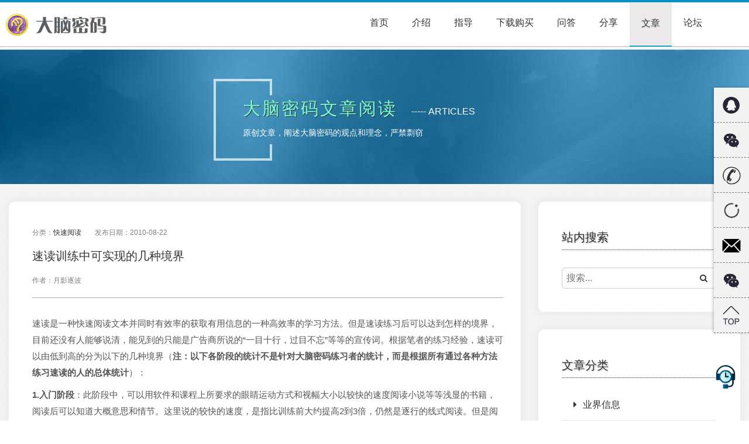

--- FILE ---
content_type: text/html
request_url: https://brainpassword.com/%e9%80%9f%e8%af%bb%e8%ae%ad%e7%bb%83%e4%b8%ad%e5%8f%af%e5%ae%9e%e7%8e%b0%e7%9a%84%e5%87%a0%e7%a7%8d%e5%a2%83%e7%95%8c/
body_size: 7633
content:
<!doctype html>
<html>
<head>
<meta name="description" content="速读是一种快速阅读文本并同时有效率的获取有用信息的一种高效率的学习方法。但是速读练习后可以达到怎样的境界，目前还没有人能够说清，能见到的只能是广告商所说的“一目十行，过目不忘”等等的宣传词。根据笔者的练习经验，速读可以由低到高的分为以下的几种境界">
<meta name="renderer" content="webkit">
<meta name="applicable-device" content="pc,mobile">
<meta http-equiv="Cache-Control" content="no-transform"/>
<meta name="MobileOptimized" content="width"/>
<meta name="HandheldFriendly" content="true"/>
<meta http-equiv="X-UA-Compatible" content="IE=edge">
<meta charset="UTF-8"/>
<meta name="viewport" content="width=device-width, initial-scale=1, maximum-scale=1">
<meta name="robots" content="index, follow"/>
<link rel="alternate" media="only screen and (max-width: 992px)" href="indexsj.html">
<title>速读修炼六层境界详析：从入门至超高级阶段的进阶指南及达成效果</title>
<link rel="stylesheet" href="https://rjxiazai.easespirit.online/bootstrap/css/bootstrap.min.css">
<link rel="stylesheet" href="../css/style.css">
<link rel="stylesheet" href="../css/stylewzh.css">
<link rel="stylesheet" href="https://rjxiazai.easespirit.online/awesome/css/font-awesome.min.css">
<link rel="shortcut icon" href="https://rjxiazai.easespirit.online/img/logo.ico" />
<script src="https://rjxiazai.easespirit.online/js/jquery.min.js"></script> 
<script src="https://rjxiazai.easespirit.online/bootstrap/js/bootstrap.min.js"></script>

</head>

<body>
<script>
	if (window.matchMedia("(max-width: 992px)").matches) {
	window.location.href="indexsj.html" 
	}
	</script>
<div class="dingbu" id="yincang" style="display: none;position: fixed;top=0;z-index: 99;width:100%;">
  <div class="logo"> 
    <!--网站logo图片放在这里--> 
    <img src="https://rjxiazai.easespirit.online/img/logo.png-tupian" width="174" height="38" alt=""/> </div>
  <nav >
    <ul>
      <li><a href="../index.html">首页</a></li>
      <li><a href="../功能介绍">介绍</a></li>
      <li><a href="../训练指导">指导</a></li>
      <li><a href="../软件下载">下载购买</a></li>
      <li><a href="../训练常见问题">问答</a></li>
      <li><a href="../用户训练成功分享">分享</a></li>
      <li><a href="../wenzhang" class="active">文章</a></li>
      <li><a href="https://kireading.com">论坛</a></li>
    </ul>
  </nav>
</div>
<div class="dingbu"  id="dingbu">
  <div class="logo"> 
    <!--网站logo图片放在这里--> 
    <img src="https://rjxiazai.easespirit.online/img/logo.png-tupian" width="174" height="38" alt=""/> </div>
  <nav >
    <ul>
      <li><a href="../index.html">首页</a></li>
      <li><a href="../功能介绍">介绍</a></li>
      <li><a href="../训练指导">指导</a></li>
      <li><a href="../软件下载">下载购买</a></li>
      <li><a href="../训练常见问题">问答</a></li>
      <li><a href="../用户训练成功分享">分享</a></li>
      <li><a href="../wenzhang"  class="active">文章</a></li>
      <li><a href="https://kireading.com">论坛</a></li>
    </ul>
  </nav>
</div>
<script>
		
		
        window.addEventListener('scroll', function() {
            // 监听scroll事件
            var y = window.scrollY; // 获取滚动距离
            if (y > 10) { // 如果向下滚动超过10px
                $("#yincang").fadeIn(); // 显示元素
            } else {
                $("#yincang").fadeOut(); // 否则隐藏元素
            }
        });
		
    </script>
<div class="rongqi" id="rongqib" style="background-image:url('https://rjxiazai.easespirit.online/img/1.png-tupian')">
  <div style="height: 230px;position: relative;background-image: url('https://rjxiazai.easespirit.online/images/zhidao.jpg-tupian');margin-top: -15px">
    <div style="width: 550px; margin: auto;padding-top: 50px;position: relative">
      <div class="dingbiaoti" style="margin-top: 0">
        <p><span style="font-size: 30px;color:aquamarine;letter-spacing: 3px;text-shadow: 1px 1px #333">大脑密码文章阅读</span> <span style="color: #fff;font-size: 16px;margin-left: 20px">----- ARTICLES</span></p>
        <p style="color: #fff">原创文章，阐述大脑密码的观点和理念，严禁剽窃</p>
      </div>
    </div>
  </div>
  
    <div class="container">
      <div class="left">
        <p class="meta" style="padding-bottom: 10px">分类：<a href="../kuaisuyuedu">快速阅读</a> 发布日期：2010-08-22 </p>
		  <h4 style="padding-bottom: 10px;text-shadow:none;font-size: 20px"><!--kaishi-->速读训练中可实现的几种境界<!--jiewei--></h4>
		  <span class="meta" style="font-size: 12px">作者：月影逐波</span>
		  <hr style="border:none;height: 1px;background-color:#AFAFAF;border-color:#AFAFAF ">
        <div style="margin-top: 30px" id="wen"> <p class="summary" style="font-size: 15px;line-height: 28px">速读是一种快速阅读文本并同时有效率的获取有用信息的一种高效率的学习方法。但是速读练习后可以达到怎样的境界，目前还没有人能够说清，能见到的只能是广告商所说的“一目十行，过目不忘”等等的宣传词。根据笔者的练习经验，速读可以由低到高的分为以下的几种境界（<strong>注：以下各阶段的统计不是针对大脑密码练习者的统计，而是根据所有通过各种方法练习速读的人的总体统计</strong>）：</p><p class="summary" style="font-size: 15px;line-height: 28px"><strong>1.入门阶段</strong>：此阶段中，可以用软件和课程上所要求的眼睛运动方式和视幅大小以较快的速度阅读小说等等浅显的书籍，阅读后可以知道大概意思和情节。这里说的较快的速度，是指比训练前大约提高2到3倍，仍然是逐行的线式阅读。但是阅读的过程非常累，眼睛累大脑也累，谈不上阅读享受。但是此阶段内思维没有开启，不能用速读的方法阅读专业书籍，技术类书籍等稍深奥一些的书籍。如无好的教程和指导，很多人到此打住，认为速读也不过如此而已。此阶段占速读练习者的60-80% 或者更高。</p><p class="summary" style="font-size: 15px;line-height: 28px"><strong>2.初级阶段</strong>：此阶段可以比较灵活的运用一些速读技巧阅读小说类的浅显书籍，速度较入门型更快，更流畅一些，但主要还是逐行的线式阅读，偶尔可以一目两行。同样阅读后可以知道大概情节。此阶段内思维仍然没有开启，如果阅读专业技术类书籍，用速读的方法只能获得大概印象而谈不上理解和掌握，只能第一遍用速读的方法感知大概，然后第二遍或者第三遍借助于思维导图或者其他的一些快速阅读技巧进行普通阅读，才能实现阅读目的。此阶段约占速读练习者的10-20%，很多人认为速读只能达到这个境界了（包含某些速读指导人员），从而不再往高级阶段发展。</p><p class="summary" style="font-size: 15px;line-height: 28px"><strong>3.中级阶段</strong>：此阶段的大脑内部思维已经得到初步开启（无声思维或者右脑思维），所以阅读小说等浅显书籍或者自己熟悉的书籍已经是随心所欲，完全可以跟上作者的思路，享受快速阅读的乐趣。阅读后场景历历在目，回忆细节感动不已。唯一所受限制就是有效速读视野的大小。对于陌生领域的技术类书籍或者专业书籍也可以以快速阅读中的线式阅读法逐行的快速阅读，基本上可以跟着自己的思维走，阅读效果也得到升华，阅读后作简单的回忆即可，而几乎不用再用思维导图等工具整理也可以达到很好的阅读效果。此阶段约占速读练习者的5%或者更低。</p><p class="summary" style="font-size: 15px;line-height: 28px"><strong>4.准高级阶段</strong>：此阶段大脑内部思维已经得到基本开发，阅读所有书籍不再受书页排版限制，而完全根据自己大脑的思维活动一目数行，或者z字形阅读，或者根据思路需要大范围跳跃。阅读小说和阅读专业书籍已经没有什么分别，唯一不同的是，专业书籍速读同时尚需要一些关键点的细节处理，所以阅读速度比小说类的书籍要慢一些。所谓的关键点，就是所摄取的知识所在，或者旧的和新的知识的承启点。达到此阶段，阅读已经从负担成为乐趣，可以舒服的在书海中遨游。此阶段所占速读练习者比例约2%或者更低。</p><p class="summary" style="font-size: 15px;line-height: 28px"><strong>5.高级阶段</strong>：除了掌握准高级阶段的所有技法以外，由于大脑内思维的完全开启，可以用速读中高级的用眼方法（影像阅读中的摄像焦点法或者波动速读法中的3d软眼法）一目一页甚至一目两页的快速纵览，眼睛接触到书页就可以把一页的信息摄入脑中。任何一本书拿过来随便翻翻就可以知道所述内容并理清思路，脉络清晰无比。并可以根据所述内容复述大概。但是对于技术类书籍的处理，在一目一页的全景摄影获取重要知识点所在后，尚需要留意用右脑的文字形象浮现或者头脑中内容的重复来记忆住细节。此阶段的阅读已经没有任何负担可言，阅读如同喝水一样容易。此阶段占所有速读练习者不足1%，或者仅有千分之几。</p><p class="summary" style="font-size: 15px;line-height: 28px"><strong>6.超高级阶段</strong>：类似七田真波动速读或者照相机法中所描述的一目一页快速翻页，同时大脑照相，一字不漏的复述。此阶段笔者没有达到不敢妄言，但是也没有发现有人能够达到此种境界。</p><p class="summary" style="font-size: 15px;line-height: 28px">对速读感兴趣的或者已经练习速读的朋友可以对照看自己处于哪个阶段，并根据自己的实际情况决定是否向更高级的阶段努力。</p> </div>
        <div id="shangxia" style="width: 100%; margin-top: 30px;border-top:1px dashed #ccc;padding:20px;display: flex;justify-content: space-between;">
          <p><i class="fa fa-arrow-left" style="margin-right: 10px"></i> 上一篇：<a href="../如何快速的获得速读技能">如何快速的获得速读技能</a> </p>
    <p>下一篇：<a href="../速读训练误区之视野扩大">速读训练误区之视野扩大</a><i class="fa fa-arrow-right"></i></p>
        </div>
      </div>
		<script>
document.addEventListener('DOMContentLoaded', function () {
    var pTags = document.querySelectorAll('#shangxia p a'); // 获取所有的链接
    pTags.forEach(function(tag) {
        var text = tag.innerText; // 获取链接内的文本
        if (text.length > 18) { // 如果文本长度超过22
            tag.innerText = text.substring(0, 15) + '...'; // 截取前19个字符并加上省略号
        }
    });
});
</script>
      <script>
	function checkVisibility() {
  var containers = document.querySelectorAll('.containerw');
  var screenHeight = window.innerHeight;

  containers.forEach(function(container) {
    var containerTop = container.getBoundingClientRect().top;
    var threshold = screenHeight - screenHeight / 4;

    if (containerTop <= threshold) {
      container.classList.add('fade-in');
    } else {
      container.classList.remove('fade-in');
    }
  });
}

window.addEventListener('DOMContentLoaded', function() {
  checkVisibility(); // 页面加载后立即检测一次可见性

  window.addEventListener('scroll', function() {
    checkVisibility(); // 滚动事件触发时再次检测可见性
  });
});
	 </script>
      <div class="right">
      <div class="kuai">
        <h4 style="border-bottom: 1px dotted #333;font-size: 20px;padding-bottom: 10px;margin-bottom: 30px">站内搜索</h4>
        <div class="search-container">
          <input type="text" id="search-input" placeholder="搜索...">
          <button type="submit" onclick="search()"><i class="fa fa-search"></i></button>
        </div>
      </div>
		<div class="kuai">
      <h4 style="border-bottom: 1px dotted #333;font-size: 20px;padding-bottom: 10px;">文章分类</h4>
      <div id="fenlei" style=" border-radius: 10px;margin-top:20px"> <a href="../yejiexinxi" class="beijing" ><i class="fa fa-caret-right" style="margin-right: 10px"></i>业界信息</a> <a href="../younaokaifa" class="beijing"><i class="fa fa-caret-right" style="margin-right: 10px"></i>右脑开发和快速记忆</a> <a href="../danaomima" class="beijing"><i class="fa fa-caret-right" style="margin-right: 10px"></i>大脑密码</a> <a href="../kuaisuyuedu" class="beijing"><i class="fa fa-caret-right" style="margin-right: 10px"></i>快速阅读</a> <a href="../siweixunlian" class="beijing"><i class="fa fa-caret-right" style="margin-right: 10px"></i>思维训练</a> <a href="../jingyanzatan" class="beijing"><i class="fa fa-caret-right" style="margin-right: 10px"></i>经验杂谈</a></div></div>
		<div class="kuai">
      <h4 style="border-bottom: 1px dotted #333;font-size: 20px;padding-bottom: 10px;">推荐文章</h4>
      <div class="lianjie"> <a href="../高效的大脑思维是什么样的？">高效的大脑思维是什么样的？</a> <a href="../我与无声思维">无声思维的详细解说</a> <a href="../速读中的理解到底是怎么回事？">速读中的理解到底是什么感觉？</a> <a href="../记忆训练中可实现的几种境界">记忆训练中可实现的几种境界</a> <a href="../速读训练中可实现的几种境界">速读训练中可实现的几种境界</a> <a href="../目前速读训练的一般方法和缺陷">目前速读训练的一般方法和缺陷</a> <a href="../汗水和收获：我的速读训练历程（一）">汗水和收获：我的速读训练历程</a> <a href="../初学者练习速读失败的5个原因">初学者练习速读失败的5个原因</a> <a href="../一个速读训练网友的速读之旅">一个速读训练网友的速读之旅</a> <a href="../练习无声思维的心得体会（trailblazer）">网友练习无声思维的心得体会</a> <a href="../关于速读和我的速读感悟">关于速读和我的速读感悟</a> <a href="../精读和速读矛盾吗–对速读的误解">精读和速读矛盾吗–对速读的误解</a> <a href="../慧觉训练给我的生活带来的变化">慧觉训练给我的生活带来的变化</a> <a href="../速读后的记忆应该是什么样的">速读后的记忆应该是什么样的</a></div></div>
		
    </div>
      <script>
	function search() {
  var searchText = document.getElementById("search-input").value;
  // 执行搜索操作，例如发送搜索请求或调用搜索函数
  window.location.href='../search.php?zhi=' + searchText;
}

var inputEl = document.getElementById("search-input");
inputEl.addEventListener("keyup", function(event) {
  if (event.key === "Enter") {
    search();
  }
});  
	  </script> 
    </div>
    <div class="modal-overlay" id="datuxianshi" style="display: none" >
      <div style="width: 80%" > <img id="datu" style="cursor: pointer;width: 100%" onClick="fadeoutimage()"> </div>
    </div>
  
  <div class="hengbiao" style="margin:40px auto;width: 80%; max-width: 1390px"> <a href="../功能介绍" class="anniuh" style="margin-left: 20%">软件功能介绍</a><a href="../软件下载" class="anniul" style="margin-right: 20%">购买软件开始训练</a> </div>
</div>
<div class="dibu" id="dibupc"> <span class="dibuzi"><a href="../关于我们">关于我们</a></span><span class="dibuzi"><a href="../法律声明">法律声明</a></span><span class="dibuzi"><a href="../使用协议">使用协议</a></span><span class="dibuzi"><a href="../免责声明"  style="border-right: none">免责声明</a></span><br>
  <span class="dibuzi">版权所有 ©2017</span> <span class="dibuzi">保定天脑信息技术服务有限公司 </span> <span class="dibuzi"> 国家版权局软著登记第  0311881号</span> <span class="dibuzi">登记号：2011SR048207 </span></div>
<div id="sidebar"> <a href="#" class="icon icon1" data-related-div="div1" style="background-image: url('https://rjxiazai.easespirit.online/img/QQ.png-tupian')"></a> <a href="#" class="icon icon2" data-related-div="div2" style="background-image: url('https://rjxiazai.easespirit.online/img/weixin.png-tupian')"></a> <a href="#" class="icon icon3" data-related-div="div3" style="background-image: url('https://rjxiazai.easespirit.online/img/phone.png-tupian')"></a> <a href="#" class="icon icon4" data-related-div="div4" style="background-image: url('https://rjxiazai.easespirit.online/img/xingqiu.png-tupian')"></a> <a href="#" class="icon icon5" data-related-div="div5" style="background-image: url('https://rjxiazai.easespirit.online/img/email.png-tupian')"></a> <a href="#" class="icon icon6" data-related-div="div6" style="background-image: url('https://rjxiazai.easespirit.online/img/weixin.png-tupian')"></a> <a href="#" id="icon7" class="icon icon7" data-related-div="div7" style="background-image: url('https://rjxiazai.easespirit.online/img/huiding.png-tupian')"></a> 
  <!-- 占位符div -->
  <div style="height: 20px;"></div>
  
  <!-- 显示的div -->
  <div class="divx" id="div1" style="top:-20px;overflow: hidden"><img src="https://rjxiazai.easespirit.online/img/qqkefu.jpg-tupian" width="185" height="185" alt=""/>
    <p style="text-align: center">QQ客服：461175066</p>
  </div>
  <div class="divx" id="div2" style="top:40px;overflow: hidden"><img src="https://rjxiazai.easespirit.online/img/weixin.jpg-tupian" width="185" height="185" alt=""/>
    <p style="text-align: center;padding: 5px 0 0 0">微信客服：461175066</p>
  </div>
  <div class="divx" id="div3" style="top:100px;right:59px;width:240px;height: 60px; overflow: hidden"><a href="tel:13833208811" target="_blank" style="padding: 8px 0 0 0;">
    <p><i class="fa fa-phone" style="margin-right: 10px"></i>客服电话：13833208811</p>
    </a></div>
  <div class="divx" id="div4" style="top:160px;overflow: hidden"><img src="https://rjxiazai.easespirit.online/img/xingqiuma.png-tupian" width="185" height="185" alt=""/>
    <p style="text-align: center;padding: 5px 0 0 0">知识星球</p>
  </div>
  <div class="divx" id="div5" style="top:220px;right:59px;width:340px;height: 60px; overflow: hidden"><a href="mailto:admin@brainpassword.com" target="_blank" style="padding: 8px 0 0 0;">
    <p><i class="fa fa-envelope-o" style="margin-right: 10px"></i>发送邮件：admin@brainpassword.com</p>
    </a></div>
  <div class="divx" id="div6" style="top:280px;overflow: hidden"><img src="https://rjxiazai.easespirit.online/img/gongzhonghao.jpg-tupian" width="185" height="185" alt=""/>
    <p style="text-align: center;padding: 5px 0 0 0">官网公众号</p>
  </div>
</div>
<script>
		$(function() {
  var $icons = $('#sidebar .icon');
  var $divs = $('#sidebar .divx');
  var hideId;

  $icons.on('mouseover', function() {
    var relatedDivId = $(this).data('related-div');
    clearTimeout(hideId);
    $divs.fadeOut(100);
    $('#' + relatedDivId).fadeIn(100);
  });

  
document.getElementById("rongqib").addEventListener('mouseover', function(event) {
$divs.fadeOut(100);
});													
  $icons.on('click', function(e) {
    e.preventDefault();
    $icons.removeClass('active');
    $(this).addClass('active');
	if ($(this).is('#icon7')) {
      $('html, body').animate({ scrollTop: 0 }, 'slow');
    }
  });
});
	</script>
<div id="dibukefu" style="background-color: transparent;position: fixed;bottom: 30px;right:0;z-index:99;"><a href="javascript:fadeinai()"><img id="shaking-image" title="AI答疑" src="https://rjxiazai.easespirit.online/images/kefulogo.png-tupian" style="width: 40px;"></a></div>
<div class="modal-overlay" id="aixianshi" style="display: none"  onClick="fadeoutai()">
  <div style="text-align:center;width: 90%">
    <div style="position: relative;z-index:9;background-color: rgba(94,94,94,1.00);display: flex;justify-content: space-between;align-items: center;padding:10px 20px">
      <p style="color: #fff;font-size: 16px;margin-top:5px">AI智能客服</p>
      <button id="guanbiai" onclick="fadeoutai()">关闭</button>
    </div>
    <iframe id="ifrai" style="margin-top:-50px;" frameborder="0" scrolling="auto" src="https://appcenter.bigmodel.cn/console/appcenter_v2/chat?share_code=YdeZAlI0PhYuR-LYbdo-S"></iframe>
  </div>
</div>
<script>
	function fadeinai() {
  $("#aixianshi").fadeIn(500);
}
		function fadeoutai() {
  $("#aixianshi").fadeOut(500);
}
	document.addEventListener('DOMContentLoaded', function() {
    var draggableDiv = document.getElementById('dibukefu');
    // 变量用于存储初始触摸时的x,y坐标
    var originalPosition = { x: 0, y: 0 };
    // 变量用于存储移动时的x,y坐标
    var currentPosition = { x: 0, y: 0 };

    draggableDiv.addEventListener('touchstart', function(e) {
        // 记录触摸开始时的位置
        originalPosition.x = e.touches[0].clientX;
        originalPosition.y = e.touches[0].clientY;
    });

    draggableDiv.addEventListener('touchmove', function(e) {
        // 计算触摸点现在位置与触摸开始位置的差值
        currentPosition.x = originalPosition.x - e.touches[0].clientX;
        currentPosition.y = originalPosition.y - e.touches[0].clientY;

        // 计算新位置
        var bottom = parseInt(window.getComputedStyle(draggableDiv).bottom) + currentPosition.y;
        var right = parseInt(window.getComputedStyle(draggableDiv).right) + currentPosition.x;

        // 应用新位置
        draggableDiv.style.bottom = `${bottom}px`;
        draggableDiv.style.right = `${right}px`;

        // 更新触摸开始位置
        originalPosition.x = e.touches[0].clientX;
        originalPosition.y = e.touches[0].clientY;

        // 防止默认事件（例如页面滚动）
        e.preventDefault();
    });
});
	</script>
</body>
</html>


--- FILE ---
content_type: text/html
request_url: https://appcenter.bigmodel.cn/console/appcenter_v2/chat?share_code=YdeZAlI0PhYuR-LYbdo-S
body_size: 264
content:
<!DOCTYPE html><html><head>
<meta charset="utf-8">
<meta name="viewport" content="width=device-width, user-scalable=no, initial-scale=1.0, maximum-scale=1.0, minimum-scale=1.0">
<meta http-equiv="X-UA-Compatible" content="ie=edge">
<link rel="shortcut icon" href="/favicon-32x32.png">
<title>智谱清流</title>
<link rel="stylesheet" href="/umi.css">
<script>window.publicPath = window.__INJECTED_PUBLIC_PATH_BY_QIANKUN__ || "/";</script>
</head>
<body>
<div id="root"></div>
<script src="/umi.js" entry=""></script>

</body></html>

--- FILE ---
content_type: text/css
request_url: https://brainpassword.com/css/style.css
body_size: 2177
content:
@charset "utf-8";
.dingbu {
  display: flex;
  justify-content: space-between;
  align-items: center;
  background-color: #fff;
  padding: 10px;
  box-shadow: 0 0 5px rgba(0, 0, 0, 0.2);
  height: 80px; /* Header的高度为80px */
  border-top: 4px solid #098FC7;
  border-bottom: 1px solid #BABABA;
}
.active {
  margin-top: 3px;
  line-height: 19px;
  border-bottom: 2px solid #12A5C3; /* 鼠标经过时下方边框变成蓝色 */
  background-color: #EBE9E9;
}
.logo img {
  width: 174px;
}
nav {
  height: 100%; /* 导航菜单高度设置为100% */
  display: flex;
  align-items: center;
  padding-right: 50px;
}
.dingbu ul {
  list-style-type: none;
  display: flex;
  margin: 0;
  padding: 0;
}
.dingbu ul li {
  display: flex;
  align-items: center;
  height: 77px; /* 菜单项的高度与Header一致 */
  border-bottom: 2px solid transparent; /* 设置底部边框为透明 */
}
.dingbu ul li:hover {
  border-bottom: 2px solid #12A5C3; /* 鼠标经过时下方边框变成蓝色 */
  background-color: #EBE9E9;
}
a {
  text-decoration: none;
  display: block;
  padding: 25px 20px;
  height: 100%;
  color: #323232;
  font-size: 16px;
}
a:hover {
  text-decoration: none;
}
.rongqi {
  padding: 20px 0px 30px 0px;
  background-repeat: repeat;
  text-align: center;
  vertical-align: top;
  justify-content: center;
}
h1, h2, h3, h4 {
  text-shadow: 1px 1px 2px rgba(128, 128, 128, 0.6);
}
h5 {
  color: #919191;
}
p {
  margin-bottom: 10px;
}
.hengbiao {
  display: flex;
  flex-wrap: wrap;
  justify-content: center;
  align-items: center;
  width: 100%;
  justify-content: space-between;
}
.jiangexian {
  width: 70%;
  height: 6px;
  background-image: url('https://rjxiazai.easespirit.online/img/9.png-tupian');
  margin-left: auto;
  margin-right: auto;
  margin-top: 40px;
  margin-bottom: 40px
}
.anniu {
  border-radius: 10px;
  font-size: 15px;
  font-weight: bold;
  float: left;
  padding: 10px 20px;
  margin-right: 15px;
  color: #fff;
  text-shadow: 0 1px 1px #000;
  background: #067F93;
  background: -moz-linear-gradient(top, #067F93 0%, #3BAFD8 100%);
  background: -webkit-gradient(linear, left top, left bottom, color-stop(0%, #067F93), color-stop(100%, #3BAFD8));
  background: -webkit-linear-gradient(top, #067F93 0%, #3BAFD8 100%);
  background: -o-linear-gradient(top, #067F93 0%, #3BAFD8 100%);
  background: -ms-linear-gradient(top, #067F93 0%, #3BAFD8 100%);
  background: linear-gradient(top, #067F93 0%, #3BAFD8 100%);
  filter: progid:DXImageTransform.Microsoft.gradient(startColorstr='#067F93', endColorstr='#3BAFD8', GradientType=0);
  box-shadow: inset 0px 1px 0px #92C4F2;
  -webkit-box-shadow: inset 0px 1px 0px #92C4F2;
  -moz-box-shadow: inset 0px 1px 0px #92C4F2
}
.anniu:hover {
  color: #fff;
  background: #3BAFD8;
  background: -moz-linear-gradient(top, #067F93 0%, #3BAFD8 100%);
  background: -webkit-gradient(linear, left top, left bottom, color-stop(0%, #3BAFD8), color-stop(100%, #067F93));
  background: -webkit-linear-gradient(top, #3BAFD8 0%, #067F93 100%);
  background: -o-linear-gradient(top, #3BAFD8 0%, #067F93 100%);
  background: -ms-linear-gradient(top, #3BAFD8 0%, #067F93 100%);
  background: linear-gradient(top, #3BAFD8 0%, #067F93 100%);
  filter: progid:DXImageTransform.Microsoft.gradient(startColorstr='#3BAFD8', endColorstr='#067F93', GradientType=0);
}
.anniuh {
  border-radius: 10px;
  font-size: 15px;
  font-weight: bold;
  float: left;
  padding: 10px 20px;
  margin-right: 15px;
  color: #fff;
  text-shadow: 0 1px 1px #000;
  background: #067F93;
  background: -moz-linear-gradient(top, #F60 0%, #FF9650 100%);
  background: -webkit-gradient(linear, left top, left bottom, color-stop(0%, #F60), color-stop(100%, #FF9650));
  background: -webkit-linear-gradient(top, #F60 0%, #FF9650 100%);
  background: -o-linear-gradient(top, #F60 0%, #FF9650 100%);
  background: -ms-linear-gradient(top, #F60 0%, #FF9650 100%);
  background: linear-gradient(top, #F60 0%, #FF9650 100%);
  filter: progid:DXImageTransform.Microsoft.gradient(startColorstr='#F60', endColorstr='#FF9650', GradientType=0);
  box-shadow: inset 0px 1px 0px #92C4F2;
  -webkit-box-shadow: inset 0px 1px 0px #92C4F2;
  -moz-box-shadow: inset 0px 1px 0px #92C4F2
}
.anniuh:hover {
  color: #fff;
  background: #FF9650;
  background: -moz-linear-gradient(top, #F60 0%, #FF9650 100%);
  background: -webkit-gradient(linear, left top, left bottom, color-stop(0%, #FF9650), color-stop(100%, #F60));
  background: -webkit-linear-gradient(top, #FF9650 0%, #F60 100%);
  background: -o-linear-gradient(top, #FF9650 0%, #F60 100%);
  background: -ms-linear-gradient(top, #FF9650 0%, #F60 100%);
  background: linear-gradient(top, #FF9650 0%, #F60 100%);
  filter: progid:DXImageTransform.Microsoft.gradient(startColorstr='#FF9650', endColorstr='#F60', GradientType=0);
}
.anniul {
  font-size: 15px;
  font-weight: bold;
  border-radius: 10px;
  margin-right: 30px;
  padding: 10px 20px;
  color: #fff;
  text-shadow: 0 1px 1px #000;
  background: #75d554;
  border: none;
  background: -moz-linear-gradient(top, #75d554 0%, #57a93a 100%);
  background: -webkit-gradient(linear, left top, left bottom, color-stop(0%, #75d554), color-stop(100%, #57a93a));
  background: -webkit-linear-gradient(top, #75d554 0%, #57a93a 100%);
  background: -o-linear-gradient(top, #75d554 0%, #57a93a 100%);
  background: -ms-linear-gradient(top, #75d554 0%, #57a93a 100%);
  background: linear-gradient(top, #75d554 0%, #57a93a 100%);
  filter: progid:DXImageTransform.Microsoft.gradient(startColorstr='#75d554', endColorstr='#57a93a', GradientType=0);
  box-shadow: inset 0px 1px 0px #75d554;
  -webkit-box-shadow: inset 0px 1px 0px #75d554;
  -moz-box-shadow: inset 0px 1px 0px #75d554;
}
.anniul:hover {
  font-size: 15px;
  font-weight: bold;
  border-radius: 10px;
  margin-right: 30px;
  padding: 10px 20px;
  color: #fff;
  text-shadow: 0 1px 1px #000;
  background: #67c048;
  background: -moz-linear-gradient(top, #57a93a 0%, #75d554 100%);
  background: -webkit-gradient(linear, left top, left bottom, color-stop(0%, #57a93a), color-stop(100%, #75d554));
  background: -webkit-linear-gradient(top, #57a93a 0%, #75d554 100%);
  background: -o-linear-gradient(top, #57a93a 0%, #75d554 100%);
  background: -ms-linear-gradient(top, #57a93a 0%, #75d554 100%);
  background: linear-gradient(top, #57a93a 0%, #75d554 100%);
  filter: progid:DXImageTransform.Microsoft.gradient(startColorstr='#57a93a', endColorstr='#75d554', GradientType=0);
}
.dibu {
  background-color: #222222;
  color: #DBDBDB;
  width: 100%;
  text-align: center;
  vertical-align: middle;
  padding-top: 30px;
}
.dibuzi {
  margin-right: 10px;
  line-height: 50px;
}
.dibu a {
  display: inline;
  line-height: 30px;
  padding: 0px 10px 0px 0px;
  color: #DBDBDB;
  font-size: 15px;
  transition: color 0.3s ease;
}
.dibu a:hover {
  color: #3DC2E4;
}
.dibu ul {
  list-style: none;
  margin-left: -20px;
}
.dibu ul li {
  line-height: 30px;
}
.dibu h3 {
  margin-bottom: 30px;
  font-size: 20px;
}
.difen {
  text-align: left;
  padding: 30px;
}
.miaoshu {
  width: 100%;
  max-width: 1280px;
  padding: 40px;
  background: #fff;
  margin: 30px auto;
border-radius: 10px;
	box-shadow: 0 0 15px 3px #e7e7e7;
}
#sidebar {
  position: fixed;
  top: 50%;
  right: 0;
  transform: translateY(-50%);
  width: 60px;
  height: 420px;
  background-color: #fff;
  box-shadow: -2px 0px 4px rgba(0, 0, 0, .2);
  z-index: 1;
}
.icon {
  display: block;
  width: 60px;
  height: 60px;
  background-color: #f2f2f2;
  background-size: 32px;
  background-position: center center;
  background-repeat: no-repeat;
  cursor: pointer;
  transition: background-color .3s ease-in-out;
  border-bottom: 1px dashed #747474;
}
.icon:hover, .icon.active {
  background-color: #ddd;
}
.divx {
  display: none;
  position: fixed;
  right: 65px;
  width: 210px;
  height: 240px;
  border-radius: 10px;
  margin-top: 20px;
  padding: 10px;
  background-color: rgba(229, 229, 229, 0.5);
  border: 1px solid #ccc;
  box-shadow: 0px 2px 4px rgba(0, 0, 0, .2);
  overflow: auto;
  font-size: 14px;
  line-height: 24px;
  color: #333;
}
.dingbiaoti {
  background-image: url('https://rjxiazai.easespirit.online/img/touming.png-tupian');
  background-repeat: no-repeat;
  background-position: left center;
  height: 140px;
  width: 650px;
  margin:60px auto;
  padding-top: 30px;
  padding-left: 50px;
  text-align: left;
}
/* modal遮罩层 */
.modal-overlay {
  position: fixed;
  top: 0;
  left: 0;
  width: 100%;
  height: 100%;
  background-color: rgba(0,0,0,.7); /* 半透明黑色背景 */
  display: flex;
  justify-content: center;
  align-items: center;
  z-index: 100; /* 让遮罩层在最上层 */
}/* CSS Document */
#shaking-image:hover {
    animation: shake 0.42s cubic-bezier(.36,.07,.19,.97) both;
    transform: translate3d(0, 0, 0);
    backface-visibility: hidden;
    perspective: 1000px;
}
#guanbiai{
	color: #fff;font-size: 16px;background-color: transparent;border: none;padding: 5px 10px;
}
#guanbiai:hover{
	color: aliceblue;background-color: #f60;
}
#ifrai{
	width: 100%;
	height: 85vh;
}
